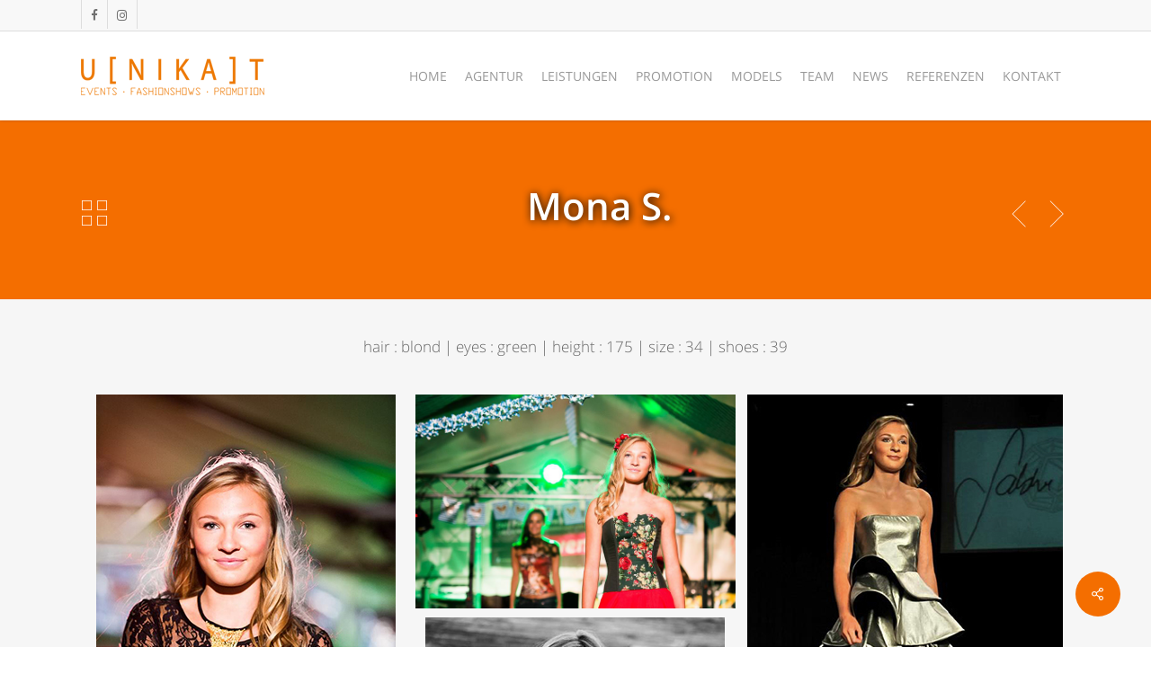

--- FILE ---
content_type: text/html; charset=UTF-8
request_url: https://unikat-events.at/portfolio/mona-s/
body_size: 17026
content:
<!doctype html>
<html lang="de" class="no-js">
<head>
	<meta charset="UTF-8">
	<meta name="viewport" content="width=device-width, initial-scale=1, maximum-scale=1, user-scalable=0" />	<script type="text/javascript">
		/* Google Analytics Opt-Out by WP-Buddy | https://wp-buddy.com/products/plugins/google-analytics-opt-out */
						var gaoop_property = 'UA-134931618-1';
		var gaoop_disable_strs = ['ga-disable-' + gaoop_property];
				for (var index = 0; index < disableStrs.length; index++) {
			if (document.cookie.indexOf(disableStrs[index] + '=true') > -1) {
				window[disableStrs[index]] = true; // for Monster Insights
			}
		}

		function gaoop_analytics_optout() {
			for (var index = 0; index < disableStrs.length; index++) {
				document.cookie = disableStrs[index] + '=true; expires=Thu, 31 Dec 2099 23:59:59 UTC; SameSite=Strict; path=/';
				window[disableStrs[index]] = true; // for Monster Insights
			}
			alert('Vielen Dank. Wir haben ein Cookie gesetzt damit Google Analytics bei Deinem nächsten Besuch keine Daten mehr sammeln kann.');		}
			</script>
	<meta name='robots' content='noindex, follow' />
	<style>img:is([sizes="auto" i], [sizes^="auto," i]) { contain-intrinsic-size: 3000px 1500px }</style>
	
	<!-- This site is optimized with the Yoast SEO plugin v26.3 - https://yoast.com/wordpress/plugins/seo/ -->
	<title>Mona S. - UNIKAT | Events, Fashionshows, Promotion</title>
	<meta property="og:locale" content="de_DE" />
	<meta property="og:type" content="article" />
	<meta property="og:title" content="Mona S. - UNIKAT | Events, Fashionshows, Promotion" />
	<meta property="og:url" content="https://unikat-events.at/portfolio/mona-s/" />
	<meta property="og:site_name" content="UNIKAT | Events, Fashionshows, Promotion" />
	<meta property="article:publisher" content="https://www.facebook.com/UNIKAT-Events-1518411108375980/" />
	<meta property="article:modified_time" content="2019-04-23T08:25:22+00:00" />
	<meta property="og:image" content="https://unikat-events.at/wp-content/uploads/2016/04/mona-s.jpg" />
	<meta property="og:image:width" content="440" />
	<meta property="og:image:height" content="300" />
	<meta property="og:image:type" content="image/jpeg" />
	<meta name="twitter:card" content="summary_large_image" />
	<script type="application/ld+json" class="yoast-schema-graph">{"@context":"https://schema.org","@graph":[{"@type":"WebPage","@id":"https://unikat-events.at/portfolio/mona-s/","url":"https://unikat-events.at/portfolio/mona-s/","name":"Mona S. - UNIKAT | Events, Fashionshows, Promotion","isPartOf":{"@id":"https://unikat-events.at/#website"},"primaryImageOfPage":{"@id":"https://unikat-events.at/portfolio/mona-s/#primaryimage"},"image":{"@id":"https://unikat-events.at/portfolio/mona-s/#primaryimage"},"thumbnailUrl":"https://unikat-events.at/wp-content/uploads/2016/04/mona-s.jpg","datePublished":"2016-01-10T21:01:54+00:00","dateModified":"2019-04-23T08:25:22+00:00","breadcrumb":{"@id":"https://unikat-events.at/portfolio/mona-s/#breadcrumb"},"inLanguage":"de","potentialAction":[{"@type":"ReadAction","target":["https://unikat-events.at/portfolio/mona-s/"]}]},{"@type":"ImageObject","inLanguage":"de","@id":"https://unikat-events.at/portfolio/mona-s/#primaryimage","url":"https://unikat-events.at/wp-content/uploads/2016/04/mona-s.jpg","contentUrl":"https://unikat-events.at/wp-content/uploads/2016/04/mona-s.jpg","width":440,"height":300},{"@type":"BreadcrumbList","@id":"https://unikat-events.at/portfolio/mona-s/#breadcrumb","itemListElement":[{"@type":"ListItem","position":1,"name":"Startseite","item":"https://unikat-events.at/"},{"@type":"ListItem","position":2,"name":"Mona S."}]},{"@type":"WebSite","@id":"https://unikat-events.at/#website","url":"https://unikat-events.at/","name":"Eventagentur und Promotionagentur UNIKAT | Events, Fashionshows, Promotion","description":"UNIKAT | Events, Fashionshows, Promotion","publisher":{"@id":"https://unikat-events.at/#organization"},"potentialAction":[{"@type":"SearchAction","target":{"@type":"EntryPoint","urlTemplate":"https://unikat-events.at/?s={search_term_string}"},"query-input":{"@type":"PropertyValueSpecification","valueRequired":true,"valueName":"search_term_string"}}],"inLanguage":"de"},{"@type":"Organization","@id":"https://unikat-events.at/#organization","name":"Eventagentur Unikat Events","url":"https://unikat-events.at/","logo":{"@type":"ImageObject","inLanguage":"de","@id":"https://unikat-events.at/#/schema/logo/image/","url":"https://unikat-events.at/wp-content/uploads/2019/05/logo_unikat_web.jpg","contentUrl":"https://unikat-events.at/wp-content/uploads/2019/05/logo_unikat_web.jpg","width":842,"height":199,"caption":"Eventagentur Unikat Events"},"image":{"@id":"https://unikat-events.at/#/schema/logo/image/"},"sameAs":["https://www.facebook.com/UNIKAT-Events-1518411108375980/"]}]}</script>
	<!-- / Yoast SEO plugin. -->



<link rel="alternate" type="application/rss+xml" title="UNIKAT | Events, Fashionshows, Promotion &raquo; Feed" href="https://unikat-events.at/feed/" />
<link rel="alternate" type="application/rss+xml" title="UNIKAT | Events, Fashionshows, Promotion &raquo; Kommentar-Feed" href="https://unikat-events.at/comments/feed/" />
		<!-- This site uses the Google Analytics by ExactMetrics plugin v8.10.1 - Using Analytics tracking - https://www.exactmetrics.com/ -->
		<!-- Note: ExactMetrics is not currently configured on this site. The site owner needs to authenticate with Google Analytics in the ExactMetrics settings panel. -->
					<!-- No tracking code set -->
				<!-- / Google Analytics by ExactMetrics -->
		<style id='wp-emoji-styles-inline-css' type='text/css'>

	img.wp-smiley, img.emoji {
		display: inline !important;
		border: none !important;
		box-shadow: none !important;
		height: 1em !important;
		width: 1em !important;
		margin: 0 0.07em !important;
		vertical-align: -0.1em !important;
		background: none !important;
		padding: 0 !important;
	}
</style>
<link rel='stylesheet' id='wp-block-library-css' href='https://unikat-events.at/wp-includes/css/dist/block-library/style.min.css?ver=6.8.3' type='text/css' media='all' />
<link rel='stylesheet' id='wp-components-css' href='https://unikat-events.at/wp-includes/css/dist/components/style.min.css?ver=6.8.3' type='text/css' media='all' />
<link rel='stylesheet' id='wp-preferences-css' href='https://unikat-events.at/wp-includes/css/dist/preferences/style.min.css?ver=6.8.3' type='text/css' media='all' />
<link rel='stylesheet' id='wp-block-editor-css' href='https://unikat-events.at/wp-includes/css/dist/block-editor/style.min.css?ver=6.8.3' type='text/css' media='all' />
<link data-minify="1" rel='stylesheet' id='popup-maker-block-library-style-css' href='https://unikat-events.at/wp-content/cache/min/1/wp-content/plugins/popup-maker/dist/packages/block-library-style.css?ver=1758892895' type='text/css' media='all' />
<style id='global-styles-inline-css' type='text/css'>
:root{--wp--preset--aspect-ratio--square: 1;--wp--preset--aspect-ratio--4-3: 4/3;--wp--preset--aspect-ratio--3-4: 3/4;--wp--preset--aspect-ratio--3-2: 3/2;--wp--preset--aspect-ratio--2-3: 2/3;--wp--preset--aspect-ratio--16-9: 16/9;--wp--preset--aspect-ratio--9-16: 9/16;--wp--preset--color--black: #000000;--wp--preset--color--cyan-bluish-gray: #abb8c3;--wp--preset--color--white: #ffffff;--wp--preset--color--pale-pink: #f78da7;--wp--preset--color--vivid-red: #cf2e2e;--wp--preset--color--luminous-vivid-orange: #ff6900;--wp--preset--color--luminous-vivid-amber: #fcb900;--wp--preset--color--light-green-cyan: #7bdcb5;--wp--preset--color--vivid-green-cyan: #00d084;--wp--preset--color--pale-cyan-blue: #8ed1fc;--wp--preset--color--vivid-cyan-blue: #0693e3;--wp--preset--color--vivid-purple: #9b51e0;--wp--preset--gradient--vivid-cyan-blue-to-vivid-purple: linear-gradient(135deg,rgba(6,147,227,1) 0%,rgb(155,81,224) 100%);--wp--preset--gradient--light-green-cyan-to-vivid-green-cyan: linear-gradient(135deg,rgb(122,220,180) 0%,rgb(0,208,130) 100%);--wp--preset--gradient--luminous-vivid-amber-to-luminous-vivid-orange: linear-gradient(135deg,rgba(252,185,0,1) 0%,rgba(255,105,0,1) 100%);--wp--preset--gradient--luminous-vivid-orange-to-vivid-red: linear-gradient(135deg,rgba(255,105,0,1) 0%,rgb(207,46,46) 100%);--wp--preset--gradient--very-light-gray-to-cyan-bluish-gray: linear-gradient(135deg,rgb(238,238,238) 0%,rgb(169,184,195) 100%);--wp--preset--gradient--cool-to-warm-spectrum: linear-gradient(135deg,rgb(74,234,220) 0%,rgb(151,120,209) 20%,rgb(207,42,186) 40%,rgb(238,44,130) 60%,rgb(251,105,98) 80%,rgb(254,248,76) 100%);--wp--preset--gradient--blush-light-purple: linear-gradient(135deg,rgb(255,206,236) 0%,rgb(152,150,240) 100%);--wp--preset--gradient--blush-bordeaux: linear-gradient(135deg,rgb(254,205,165) 0%,rgb(254,45,45) 50%,rgb(107,0,62) 100%);--wp--preset--gradient--luminous-dusk: linear-gradient(135deg,rgb(255,203,112) 0%,rgb(199,81,192) 50%,rgb(65,88,208) 100%);--wp--preset--gradient--pale-ocean: linear-gradient(135deg,rgb(255,245,203) 0%,rgb(182,227,212) 50%,rgb(51,167,181) 100%);--wp--preset--gradient--electric-grass: linear-gradient(135deg,rgb(202,248,128) 0%,rgb(113,206,126) 100%);--wp--preset--gradient--midnight: linear-gradient(135deg,rgb(2,3,129) 0%,rgb(40,116,252) 100%);--wp--preset--font-size--small: 13px;--wp--preset--font-size--medium: 20px;--wp--preset--font-size--large: 36px;--wp--preset--font-size--x-large: 42px;--wp--preset--spacing--20: 0.44rem;--wp--preset--spacing--30: 0.67rem;--wp--preset--spacing--40: 1rem;--wp--preset--spacing--50: 1.5rem;--wp--preset--spacing--60: 2.25rem;--wp--preset--spacing--70: 3.38rem;--wp--preset--spacing--80: 5.06rem;--wp--preset--shadow--natural: 6px 6px 9px rgba(0, 0, 0, 0.2);--wp--preset--shadow--deep: 12px 12px 50px rgba(0, 0, 0, 0.4);--wp--preset--shadow--sharp: 6px 6px 0px rgba(0, 0, 0, 0.2);--wp--preset--shadow--outlined: 6px 6px 0px -3px rgba(255, 255, 255, 1), 6px 6px rgba(0, 0, 0, 1);--wp--preset--shadow--crisp: 6px 6px 0px rgba(0, 0, 0, 1);}:root { --wp--style--global--content-size: 1300px;--wp--style--global--wide-size: 1300px; }:where(body) { margin: 0; }.wp-site-blocks > .alignleft { float: left; margin-right: 2em; }.wp-site-blocks > .alignright { float: right; margin-left: 2em; }.wp-site-blocks > .aligncenter { justify-content: center; margin-left: auto; margin-right: auto; }:where(.is-layout-flex){gap: 0.5em;}:where(.is-layout-grid){gap: 0.5em;}.is-layout-flow > .alignleft{float: left;margin-inline-start: 0;margin-inline-end: 2em;}.is-layout-flow > .alignright{float: right;margin-inline-start: 2em;margin-inline-end: 0;}.is-layout-flow > .aligncenter{margin-left: auto !important;margin-right: auto !important;}.is-layout-constrained > .alignleft{float: left;margin-inline-start: 0;margin-inline-end: 2em;}.is-layout-constrained > .alignright{float: right;margin-inline-start: 2em;margin-inline-end: 0;}.is-layout-constrained > .aligncenter{margin-left: auto !important;margin-right: auto !important;}.is-layout-constrained > :where(:not(.alignleft):not(.alignright):not(.alignfull)){max-width: var(--wp--style--global--content-size);margin-left: auto !important;margin-right: auto !important;}.is-layout-constrained > .alignwide{max-width: var(--wp--style--global--wide-size);}body .is-layout-flex{display: flex;}.is-layout-flex{flex-wrap: wrap;align-items: center;}.is-layout-flex > :is(*, div){margin: 0;}body .is-layout-grid{display: grid;}.is-layout-grid > :is(*, div){margin: 0;}body{padding-top: 0px;padding-right: 0px;padding-bottom: 0px;padding-left: 0px;}:root :where(.wp-element-button, .wp-block-button__link){background-color: #32373c;border-width: 0;color: #fff;font-family: inherit;font-size: inherit;line-height: inherit;padding: calc(0.667em + 2px) calc(1.333em + 2px);text-decoration: none;}.has-black-color{color: var(--wp--preset--color--black) !important;}.has-cyan-bluish-gray-color{color: var(--wp--preset--color--cyan-bluish-gray) !important;}.has-white-color{color: var(--wp--preset--color--white) !important;}.has-pale-pink-color{color: var(--wp--preset--color--pale-pink) !important;}.has-vivid-red-color{color: var(--wp--preset--color--vivid-red) !important;}.has-luminous-vivid-orange-color{color: var(--wp--preset--color--luminous-vivid-orange) !important;}.has-luminous-vivid-amber-color{color: var(--wp--preset--color--luminous-vivid-amber) !important;}.has-light-green-cyan-color{color: var(--wp--preset--color--light-green-cyan) !important;}.has-vivid-green-cyan-color{color: var(--wp--preset--color--vivid-green-cyan) !important;}.has-pale-cyan-blue-color{color: var(--wp--preset--color--pale-cyan-blue) !important;}.has-vivid-cyan-blue-color{color: var(--wp--preset--color--vivid-cyan-blue) !important;}.has-vivid-purple-color{color: var(--wp--preset--color--vivid-purple) !important;}.has-black-background-color{background-color: var(--wp--preset--color--black) !important;}.has-cyan-bluish-gray-background-color{background-color: var(--wp--preset--color--cyan-bluish-gray) !important;}.has-white-background-color{background-color: var(--wp--preset--color--white) !important;}.has-pale-pink-background-color{background-color: var(--wp--preset--color--pale-pink) !important;}.has-vivid-red-background-color{background-color: var(--wp--preset--color--vivid-red) !important;}.has-luminous-vivid-orange-background-color{background-color: var(--wp--preset--color--luminous-vivid-orange) !important;}.has-luminous-vivid-amber-background-color{background-color: var(--wp--preset--color--luminous-vivid-amber) !important;}.has-light-green-cyan-background-color{background-color: var(--wp--preset--color--light-green-cyan) !important;}.has-vivid-green-cyan-background-color{background-color: var(--wp--preset--color--vivid-green-cyan) !important;}.has-pale-cyan-blue-background-color{background-color: var(--wp--preset--color--pale-cyan-blue) !important;}.has-vivid-cyan-blue-background-color{background-color: var(--wp--preset--color--vivid-cyan-blue) !important;}.has-vivid-purple-background-color{background-color: var(--wp--preset--color--vivid-purple) !important;}.has-black-border-color{border-color: var(--wp--preset--color--black) !important;}.has-cyan-bluish-gray-border-color{border-color: var(--wp--preset--color--cyan-bluish-gray) !important;}.has-white-border-color{border-color: var(--wp--preset--color--white) !important;}.has-pale-pink-border-color{border-color: var(--wp--preset--color--pale-pink) !important;}.has-vivid-red-border-color{border-color: var(--wp--preset--color--vivid-red) !important;}.has-luminous-vivid-orange-border-color{border-color: var(--wp--preset--color--luminous-vivid-orange) !important;}.has-luminous-vivid-amber-border-color{border-color: var(--wp--preset--color--luminous-vivid-amber) !important;}.has-light-green-cyan-border-color{border-color: var(--wp--preset--color--light-green-cyan) !important;}.has-vivid-green-cyan-border-color{border-color: var(--wp--preset--color--vivid-green-cyan) !important;}.has-pale-cyan-blue-border-color{border-color: var(--wp--preset--color--pale-cyan-blue) !important;}.has-vivid-cyan-blue-border-color{border-color: var(--wp--preset--color--vivid-cyan-blue) !important;}.has-vivid-purple-border-color{border-color: var(--wp--preset--color--vivid-purple) !important;}.has-vivid-cyan-blue-to-vivid-purple-gradient-background{background: var(--wp--preset--gradient--vivid-cyan-blue-to-vivid-purple) !important;}.has-light-green-cyan-to-vivid-green-cyan-gradient-background{background: var(--wp--preset--gradient--light-green-cyan-to-vivid-green-cyan) !important;}.has-luminous-vivid-amber-to-luminous-vivid-orange-gradient-background{background: var(--wp--preset--gradient--luminous-vivid-amber-to-luminous-vivid-orange) !important;}.has-luminous-vivid-orange-to-vivid-red-gradient-background{background: var(--wp--preset--gradient--luminous-vivid-orange-to-vivid-red) !important;}.has-very-light-gray-to-cyan-bluish-gray-gradient-background{background: var(--wp--preset--gradient--very-light-gray-to-cyan-bluish-gray) !important;}.has-cool-to-warm-spectrum-gradient-background{background: var(--wp--preset--gradient--cool-to-warm-spectrum) !important;}.has-blush-light-purple-gradient-background{background: var(--wp--preset--gradient--blush-light-purple) !important;}.has-blush-bordeaux-gradient-background{background: var(--wp--preset--gradient--blush-bordeaux) !important;}.has-luminous-dusk-gradient-background{background: var(--wp--preset--gradient--luminous-dusk) !important;}.has-pale-ocean-gradient-background{background: var(--wp--preset--gradient--pale-ocean) !important;}.has-electric-grass-gradient-background{background: var(--wp--preset--gradient--electric-grass) !important;}.has-midnight-gradient-background{background: var(--wp--preset--gradient--midnight) !important;}.has-small-font-size{font-size: var(--wp--preset--font-size--small) !important;}.has-medium-font-size{font-size: var(--wp--preset--font-size--medium) !important;}.has-large-font-size{font-size: var(--wp--preset--font-size--large) !important;}.has-x-large-font-size{font-size: var(--wp--preset--font-size--x-large) !important;}
:where(.wp-block-post-template.is-layout-flex){gap: 1.25em;}:where(.wp-block-post-template.is-layout-grid){gap: 1.25em;}
:where(.wp-block-columns.is-layout-flex){gap: 2em;}:where(.wp-block-columns.is-layout-grid){gap: 2em;}
:root :where(.wp-block-pullquote){font-size: 1.5em;line-height: 1.6;}
</style>
<link rel='stylesheet' id='easy-image-filters-css' href='https://unikat-events.at/wp-content/plugins/easy-image-filters/public/css/easy-image-filters-public.css?ver=1.0.2' type='text/css' media='all' />
<link data-minify="1" rel='stylesheet' id='nectar-portfolio-css' href='https://unikat-events.at/wp-content/cache/min/1/wp-content/plugins/salient-portfolio/css/portfolio.css?ver=1754037793' type='text/css' media='all' />
<link data-minify="1" rel='stylesheet' id='salient-social-css' href='https://unikat-events.at/wp-content/cache/min/1/wp-content/plugins/salient-social/css/style.css?ver=1754037594' type='text/css' media='all' />
<style id='salient-social-inline-css' type='text/css'>

  .sharing-default-minimal .nectar-love.loved,
  body .nectar-social[data-color-override="override"].fixed > a:before, 
  body .nectar-social[data-color-override="override"].fixed .nectar-social-inner a,
  .sharing-default-minimal .nectar-social[data-color-override="override"] .nectar-social-inner a:hover,
  .nectar-social.vertical[data-color-override="override"] .nectar-social-inner a:hover {
    background-color: #f46e00;
  }
  .nectar-social.hover .nectar-love.loved,
  .nectar-social.hover > .nectar-love-button a:hover,
  .nectar-social[data-color-override="override"].hover > div a:hover,
  #single-below-header .nectar-social[data-color-override="override"].hover > div a:hover,
  .nectar-social[data-color-override="override"].hover .share-btn:hover,
  .sharing-default-minimal .nectar-social[data-color-override="override"] .nectar-social-inner a {
    border-color: #f46e00;
  }
  #single-below-header .nectar-social.hover .nectar-love.loved i,
  #single-below-header .nectar-social.hover[data-color-override="override"] a:hover,
  #single-below-header .nectar-social.hover[data-color-override="override"] a:hover i,
  #single-below-header .nectar-social.hover .nectar-love-button a:hover i,
  .nectar-love:hover i,
  .hover .nectar-love:hover .total_loves,
  .nectar-love.loved i,
  .nectar-social.hover .nectar-love.loved .total_loves,
  .nectar-social.hover .share-btn:hover, 
  .nectar-social[data-color-override="override"].hover .nectar-social-inner a:hover,
  .nectar-social[data-color-override="override"].hover > div:hover span,
  .sharing-default-minimal .nectar-social[data-color-override="override"] .nectar-social-inner a:not(:hover) i,
  .sharing-default-minimal .nectar-social[data-color-override="override"] .nectar-social-inner a:not(:hover) {
    color: #f46e00;
  }
</style>
<link rel='stylesheet' id='wp-image-borders-styles-css' href='https://unikat-events.at/wp-content/plugins/wp-image-borders/wp-image-borders.css?ver=6.8.3' type='text/css' media='all' />
<style id='wp-image-borders-styles-inline-css' type='text/css'>
.img-promo,
		.wp-image-borders .alignright,
		.wp-image-borders .alignleft,
		.wp-image-borders .aligncenter,
		.wp-image-borders .alignnone,
		.wp-image-borders .size-auto,
		.wp-image-borders .size-full,
		.wp-image-borders .size-large,
		.wp-image-borders .size-medium,
		.wp-image-borders .size-thumbnail,
		.wp-image-borders .alignright img,
		.wp-image-borders .alignleft img,
		.wp-image-borders .aligncenter img,
		.wp-image-borders .alignnone img,
		.wp-image-borders .size-auto img,
		.wp-image-borders .size-full img,
		.wp-image-borders .size-large img,
		.wp-image-borders .size-medium img,
		.wp-image-borders .size-thumbnail img {
	   border-style: solid !important;
	   border-width: 5px !important;
	   border-radius: 0px !important;
	   border-color: #ffffff !important;
	   -moz-box-shadow: 1px 0px 3px 1px  !important;
	   -webkit-box-shadow: 1px 0px 3px 1px  !important;
	   box-shadow: 1px 0px 3px 1px  !important;
   }
</style>
<link data-minify="1" rel='stylesheet' id='font-awesome-css' href='https://unikat-events.at/wp-content/cache/min/1/wp-content/themes/salient/css/font-awesome-legacy.min.css?ver=1754037594' type='text/css' media='all' />
<link data-minify="1" rel='stylesheet' id='salient-grid-system-css' href='https://unikat-events.at/wp-content/cache/min/1/wp-content/themes/salient/css/build/grid-system.css?ver=1754037594' type='text/css' media='all' />
<link data-minify="1" rel='stylesheet' id='main-styles-css' href='https://unikat-events.at/wp-content/cache/min/1/wp-content/themes/salient/css/build/style.css?ver=1754037594' type='text/css' media='all' />
<style id='main-styles-inline-css' type='text/css'>
html:not(.page-trans-loaded) { background-color: #ffffff; }
</style>
<link data-minify="1" rel='stylesheet' id='nectar-header-secondary-nav-css' href='https://unikat-events.at/wp-content/cache/min/1/wp-content/themes/salient/css/build/header/header-secondary-nav.css?ver=1754037594' type='text/css' media='all' />
<link data-minify="1" rel='stylesheet' id='nectar-single-styles-css' href='https://unikat-events.at/wp-content/cache/min/1/wp-content/themes/salient/css/build/single.css?ver=1754037710' type='text/css' media='all' />
<link data-minify="1" rel='stylesheet' id='nectar-cf7-css' href='https://unikat-events.at/wp-content/cache/min/1/wp-content/themes/salient/css/build/third-party/cf7.css?ver=1754037594' type='text/css' media='all' />
<link data-minify="1" rel='stylesheet' id='nectar_default_font_open_sans-css' href='https://unikat-events.at/wp-content/cache/min/1/wp-content/uploads/sgf-css/font-b5ba305731589782ef28b67d89e4bf1e.css?ver=1754037594' type='text/css' media='all' />
<link data-minify="1" rel='stylesheet' id='responsive-css' href='https://unikat-events.at/wp-content/cache/min/1/wp-content/themes/salient/css/build/responsive.css?ver=1754037594' type='text/css' media='all' />
<link data-minify="1" rel='stylesheet' id='skin-ascend-css' href='https://unikat-events.at/wp-content/cache/min/1/wp-content/themes/salient/css/build/ascend.css?ver=1754037594' type='text/css' media='all' />
<link data-minify="1" rel='stylesheet' id='salient-wp-menu-dynamic-css' href='https://unikat-events.at/wp-content/cache/min/1/wp-content/uploads/salient/menu-dynamic.css?ver=1754037594' type='text/css' media='all' />
<link data-minify="1" rel='stylesheet' id='dynamic-css-css' href='https://unikat-events.at/wp-content/cache/min/1/wp-content/themes/salient/css/salient-dynamic-styles.css?ver=1754037594' type='text/css' media='all' />
<style id='dynamic-css-inline-css' type='text/css'>
#header-space{background-color:#ffffff}@media only screen and (min-width:1000px){body #ajax-content-wrap.no-scroll{min-height:calc(100vh - 133px);height:calc(100vh - 133px)!important;}}@media only screen and (min-width:1000px){#page-header-wrap.fullscreen-header,#page-header-wrap.fullscreen-header #page-header-bg,html:not(.nectar-box-roll-loaded) .nectar-box-roll > #page-header-bg.fullscreen-header,.nectar_fullscreen_zoom_recent_projects,#nectar_fullscreen_rows:not(.afterLoaded) > div{height:calc(100vh - 132px);}.wpb_row.vc_row-o-full-height.top-level,.wpb_row.vc_row-o-full-height.top-level > .col.span_12{min-height:calc(100vh - 132px);}html:not(.nectar-box-roll-loaded) .nectar-box-roll > #page-header-bg.fullscreen-header{top:133px;}.nectar-slider-wrap[data-fullscreen="true"]:not(.loaded),.nectar-slider-wrap[data-fullscreen="true"]:not(.loaded) .swiper-container{height:calc(100vh - 131px)!important;}.admin-bar .nectar-slider-wrap[data-fullscreen="true"]:not(.loaded),.admin-bar .nectar-slider-wrap[data-fullscreen="true"]:not(.loaded) .swiper-container{height:calc(100vh - 131px - 32px)!important;}}.admin-bar[class*="page-template-template-no-header"] .wpb_row.vc_row-o-full-height.top-level,.admin-bar[class*="page-template-template-no-header"] .wpb_row.vc_row-o-full-height.top-level > .col.span_12{min-height:calc(100vh - 32px);}body[class*="page-template-template-no-header"] .wpb_row.vc_row-o-full-height.top-level,body[class*="page-template-template-no-header"] .wpb_row.vc_row-o-full-height.top-level > .col.span_12{min-height:100vh;}@media only screen and (max-width:999px){.using-mobile-browser #nectar_fullscreen_rows:not(.afterLoaded):not([data-mobile-disable="on"]) > div{height:calc(100vh - 100px);}.using-mobile-browser .wpb_row.vc_row-o-full-height.top-level,.using-mobile-browser .wpb_row.vc_row-o-full-height.top-level > .col.span_12,[data-permanent-transparent="1"].using-mobile-browser .wpb_row.vc_row-o-full-height.top-level,[data-permanent-transparent="1"].using-mobile-browser .wpb_row.vc_row-o-full-height.top-level > .col.span_12{min-height:calc(100vh - 100px);}html:not(.nectar-box-roll-loaded) .nectar-box-roll > #page-header-bg.fullscreen-header,.nectar_fullscreen_zoom_recent_projects,.nectar-slider-wrap[data-fullscreen="true"]:not(.loaded),.nectar-slider-wrap[data-fullscreen="true"]:not(.loaded) .swiper-container,#nectar_fullscreen_rows:not(.afterLoaded):not([data-mobile-disable="on"]) > div{height:calc(100vh - 47px);}.wpb_row.vc_row-o-full-height.top-level,.wpb_row.vc_row-o-full-height.top-level > .col.span_12{min-height:calc(100vh - 47px);}body[data-transparent-header="false"] #ajax-content-wrap.no-scroll{min-height:calc(100vh - 47px);height:calc(100vh - 47px);}}.screen-reader-text,.nectar-skip-to-content:not(:focus){border:0;clip:rect(1px,1px,1px,1px);clip-path:inset(50%);height:1px;margin:-1px;overflow:hidden;padding:0;position:absolute!important;width:1px;word-wrap:normal!important;}.row .col img:not([srcset]){width:auto;}.row .col img.img-with-animation.nectar-lazy:not([srcset]){width:100%;}
.iwt-text a {color: #ffffff;}
.unsereevents h2 {color: #f56b00;}
</style>
<link rel='stylesheet' id='salient-child-style-css' href='https://unikat-events.at/wp-content/themes/salient-child/style.css?ver=17.1.0' type='text/css' media='all' />
<link data-minify="1" rel='stylesheet' id='microthemer-css' href='https://unikat-events.at/wp-content/cache/min/1/wp-content/micro-themes/active-styles.css?ver=1754037594' type='text/css' media='all' />
<script type="text/javascript" src="https://unikat-events.at/wp-includes/js/jquery/jquery.min.js?ver=3.7.1" id="jquery-core-js"></script>
<script type="text/javascript" src="https://unikat-events.at/wp-includes/js/jquery/jquery-migrate.min.js?ver=3.4.1" id="jquery-migrate-js"></script>
<script data-minify="1" type="text/javascript" src="https://unikat-events.at/wp-content/cache/min/1/wp-content/plugins/easy-image-filters/public/js/easy-image-filters-public.js?ver=1754037594" id="easy-image-filters-js"></script>
<script></script><link rel="https://api.w.org/" href="https://unikat-events.at/wp-json/" /><link rel="EditURI" type="application/rsd+xml" title="RSD" href="https://unikat-events.at/xmlrpc.php?rsd" />
<meta name="generator" content="WordPress 6.8.3" />
<link rel='shortlink' href='https://unikat-events.at/?p=701' />
<link rel="alternate" title="oEmbed (JSON)" type="application/json+oembed" href="https://unikat-events.at/wp-json/oembed/1.0/embed?url=https%3A%2F%2Funikat-events.at%2Fportfolio%2Fmona-s%2F" />
<link rel="alternate" title="oEmbed (XML)" type="text/xml+oembed" href="https://unikat-events.at/wp-json/oembed/1.0/embed?url=https%3A%2F%2Funikat-events.at%2Fportfolio%2Fmona-s%2F&#038;format=xml" />
<style type="text/css">/** Google Analytics Opt Out Custom CSS **/.gaoop {color: #ffffff; line-height: 2; position: fixed; bottom: 0; left: 0; width: 100%; -webkit-box-shadow: 0 4px 15px rgba(0, 0, 0, 0.4); -moz-box-shadow: 0 4px 15px rgba(0, 0, 0, 0.4); box-shadow: 0 4px 15px rgba(0, 0, 0, 0.4); background-color: #0E90D2; padding: 1rem; margin: 0; display: flex; align-items: center; justify-content: space-between; } .gaoop-hidden {display: none; } .gaoop-checkbox:checked + .gaoop {width: auto; right: 0; left: auto; opacity: 0.5; ms-filter: "progid:DXImageTransform.Microsoft.Alpha(Opacity=50)"; filter: alpha(opacity=50); -moz-opacity: 0.5; -khtml-opacity: 0.5; } .gaoop-checkbox:checked + .gaoop .gaoop-close-icon {display: none; } .gaoop-checkbox:checked + .gaoop .gaoop-opt-out-content {display: none; } input.gaoop-checkbox {display: none; } .gaoop a {color: #67C2F0; text-decoration: none; } .gaoop a:hover {color: #ffffff; text-decoration: underline; } .gaoop-info-icon {margin: 0; padding: 0; cursor: pointer; } .gaoop svg {position: relative; margin: 0; padding: 0; width: auto; height: 25px; } .gaoop-close-icon {cursor: pointer; position: relative; opacity: 0.5; ms-filter: "progid:DXImageTransform.Microsoft.Alpha(Opacity=50)"; filter: alpha(opacity=50); -moz-opacity: 0.5; -khtml-opacity: 0.5; margin: 0; padding: 0; text-align: center; vertical-align: top; display: inline-block; } .gaoop-close-icon:hover {z-index: 1; opacity: 1; ms-filter: "progid:DXImageTransform.Microsoft.Alpha(Opacity=100)"; filter: alpha(opacity=100); -moz-opacity: 1; -khtml-opacity: 1; } .gaoop_closed .gaoop-opt-out-link, .gaoop_closed .gaoop-close-icon {display: none; } .gaoop_closed:hover {opacity: 1; ms-filter: "progid:DXImageTransform.Microsoft.Alpha(Opacity=100)"; filter: alpha(opacity=100); -moz-opacity: 1; -khtml-opacity: 1; } .gaoop_closed .gaoop-opt-out-content {display: none; } .gaoop_closed .gaoop-info-icon {width: 100%; } .gaoop-opt-out-content {display: inline-block; vertical-align: top; } </style><script type="text/javascript"> var root = document.getElementsByTagName( "html" )[0]; root.setAttribute( "class", "js" ); </script><style type="text/css">.recentcomments a{display:inline !important;padding:0 !important;margin:0 !important;}</style><meta name="generator" content="Powered by WPBakery Page Builder - drag and drop page builder for WordPress."/>
<link rel="icon" href="https://unikat-events.at/wp-content/uploads/2016/04/cropped-icon-32x32.png" sizes="32x32" />
<link rel="icon" href="https://unikat-events.at/wp-content/uploads/2016/04/cropped-icon-192x192.png" sizes="192x192" />
<link rel="apple-touch-icon" href="https://unikat-events.at/wp-content/uploads/2016/04/cropped-icon-180x180.png" />
<meta name="msapplication-TileImage" content="https://unikat-events.at/wp-content/uploads/2016/04/cropped-icon-270x270.png" />
<noscript><style> .wpb_animate_when_almost_visible { opacity: 1; }</style></noscript><meta name="generator" content="WP Rocket 3.20.0.3" data-wpr-features="wpr_minify_js wpr_minify_css wpr_preload_links wpr_desktop" /></head><body class="wp-singular portfolio-template-default single single-portfolio postid-701 wp-theme-salient wp-child-theme-salient-child mt-701 mt-portfolio-mona-s ascend wpb-js-composer js-comp-ver-7.8.1 vc_responsive" data-footer-reveal="false" data-footer-reveal-shadow="none" data-header-format="default" data-body-border="off" data-boxed-style="" data-header-breakpoint="1000" data-dropdown-style="minimal" data-cae="linear" data-cad="650" data-megamenu-width="contained" data-aie="none" data-ls="fancybox" data-apte="center_mask_reveal" data-hhun="0" data-fancy-form-rcs="default" data-form-style="default" data-form-submit="regular" data-is="minimal" data-button-style="default" data-user-account-button="false" data-flex-cols="true" data-col-gap="default" data-header-inherit-rc="false" data-header-search="false" data-animated-anchors="true" data-ajax-transitions="true" data-full-width-header="false" data-slide-out-widget-area="true" data-slide-out-widget-area-style="slide-out-from-right" data-user-set-ocm="off" data-loading-animation="none" data-bg-header="false" data-responsive="1" data-ext-responsive="true" data-ext-padding="90" data-header-resize="1" data-header-color="light" data-cart="false" data-remove-m-parallax="" data-remove-m-video-bgs="" data-m-animate="0" data-force-header-trans-color="light" data-smooth-scrolling="0" data-permanent-transparent="false" >
	
	<script type="text/javascript">
	 (function(window, document) {

		document.documentElement.classList.remove("no-js");

		if(navigator.userAgent.match(/(Android|iPod|iPhone|iPad|BlackBerry|IEMobile|Opera Mini)/)) {
			document.body.className += " using-mobile-browser mobile ";
		}
		if(navigator.userAgent.match(/Mac/) && navigator.maxTouchPoints && navigator.maxTouchPoints > 2) {
			document.body.className += " using-ios-device ";
		}

		if( !("ontouchstart" in window) ) {

			var body = document.querySelector("body");
			var winW = window.innerWidth;
			var bodyW = body.clientWidth;

			if (winW > bodyW + 4) {
				body.setAttribute("style", "--scroll-bar-w: " + (winW - bodyW - 4) + "px");
			} else {
				body.setAttribute("style", "--scroll-bar-w: 0px");
			}
		}

	 })(window, document);
   </script><a href="#ajax-content-wrap" class="nectar-skip-to-content">Skip to main content</a><div data-rocket-location-hash="34bdbd157df9f514f9e2a978e74d1207" id="ajax-loading-screen" data-disable-mobile="1" data-disable-fade-on-click="0" data-effect="center_mask_reveal" data-method="standard"><span class="mask-top"></span><span class="mask-right"></span><span class="mask-bottom"></span><span class="mask-left"></span></div>	
	<div id="header-space"  data-header-mobile-fixed='1'></div> 
	
		<div id="header-outer" data-has-menu="true" data-has-buttons="no" data-header-button_style="default" data-using-pr-menu="false" data-mobile-fixed="1" data-ptnm="false" data-lhe="default" data-user-set-bg="#ffffff" data-format="default" data-permanent-transparent="false" data-megamenu-rt="0" data-remove-fixed="0" data-header-resize="1" data-cart="false" data-transparency-option="0" data-box-shadow="small" data-shrink-num="6" data-using-secondary="1" data-using-logo="1" data-logo-height="43" data-m-logo-height="24" data-padding="28" data-full-width="false" data-condense="false" >
			
	<div id="header-secondary-outer" class="default" data-mobile="default" data-remove-fixed="0" data-lhe="default" data-secondary-text="false" data-full-width="false" data-mobile-fixed="1" data-permanent-transparent="false" >
		<div data-rocket-location-hash="0841f15ebf099eeaba6f2c7f735d0671" class="container">
			<nav>
				<ul id="social"><li><a target="_blank" rel="noopener" href="https://www.facebook.com/pages/UNIKAT-Events/1518411108375980?fref=ts"><span class="screen-reader-text">facebook</span><i class="fa fa-facebook" aria-hidden="true"></i> </a></li><li><a target="_blank" rel="noopener" href="https://www.instagram.com/unikatevents/"><span class="screen-reader-text">instagram</span><i class="fa fa-instagram" aria-hidden="true"></i> </a></li></ul>				
			</nav>
		</div>
	</div>
	

<header data-rocket-location-hash="143b58b90b0e6e5fc517f8bbfff3b327" id="top">
	<div data-rocket-location-hash="ca23f7c07336b7cf8c7766d2ffffc9d9" class="container">
		<div class="row">
			<div class="col span_3">
								<a id="logo" href="https://unikat-events.at" data-supplied-ml-starting-dark="false" data-supplied-ml-starting="false" data-supplied-ml="false" >
					<img class="stnd skip-lazy default-logo dark-version" width="204" height="43" alt="UNIKAT | Events, Fashionshows, Promotion" src="https://unikat-events.at/wp-content/uploads/2016/04/logo-unikat-events.png" srcset="https://unikat-events.at/wp-content/uploads/2016/04/logo-unikat-events.png 1x, https://unikat-events.at/wp-content/uploads/2016/04/unikat-logo-hd.png 2x" />				</a>
							</div><!--/span_3-->

			<div class="col span_9 col_last">
									<div class="nectar-mobile-only mobile-header"><div class="inner"></div></div>
													<div class="slide-out-widget-area-toggle mobile-icon slide-out-from-right" data-custom-color="false" data-icon-animation="simple-transform">
						<div> <a href="#slide-out-widget-area" role="button" aria-label="Navigation Menu" aria-expanded="false" class="closed">
							<span class="screen-reader-text">Menu</span><span aria-hidden="true"> <i class="lines-button x2"> <i class="lines"></i> </i> </span>						</a></div>
					</div>
				
									<nav aria-label="Main Menu">
													<ul class="sf-menu">
								<li id="menu-item-235" class="menu-item menu-item-type-post_type menu-item-object-page menu-item-home nectar-regular-menu-item menu-item-235"><a href="https://unikat-events.at/"><span class="menu-title-text">HOME</span></a></li>
<li id="menu-item-386" class="menu-item menu-item-type-post_type menu-item-object-page nectar-regular-menu-item menu-item-386"><a href="https://unikat-events.at/agentur/"><span class="menu-title-text">AGENTUR</span></a></li>
<li id="menu-item-5086" class="menu-item menu-item-type-post_type menu-item-object-page menu-item-has-children nectar-regular-menu-item menu-item-5086"><a href="https://unikat-events.at/services/" aria-haspopup="true" aria-expanded="false"><span class="menu-title-text">LEISTUNGEN</span></a>
<ul class="sub-menu">
	<li id="menu-item-5067" class="menu-item menu-item-type-post_type menu-item-object-page nectar-regular-menu-item menu-item-5067"><a href="https://unikat-events.at/live-online-shopping/"><span class="menu-title-text">Live Shopping</span></a></li>
	<li id="menu-item-5068" class="menu-item menu-item-type-post_type menu-item-object-page nectar-regular-menu-item menu-item-5068"><a href="https://unikat-events.at/online-fashionshow/"><span class="menu-title-text">Online Fashionshow</span></a></li>
	<li id="menu-item-4104" class="menu-item menu-item-type-post_type menu-item-object-page nectar-regular-menu-item menu-item-4104"><a href="https://unikat-events.at/eventagentur/"><span class="menu-title-text">Events</span></a></li>
	<li id="menu-item-4114" class="menu-item menu-item-type-post_type menu-item-object-page nectar-regular-menu-item menu-item-4114"><a href="https://unikat-events.at/promotionagentur/"><span class="menu-title-text">Promotions</span></a></li>
	<li id="menu-item-4130" class="menu-item menu-item-type-post_type menu-item-object-page nectar-regular-menu-item menu-item-4130"><a href="https://unikat-events.at/modelagentur/"><span class="menu-title-text">Modelvermittlung</span></a></li>
	<li id="menu-item-4180" class="menu-item menu-item-type-post_type menu-item-object-page nectar-regular-menu-item menu-item-4180"><a href="https://unikat-events.at/fashionshows/"><span class="menu-title-text">Fashionshows</span></a></li>
	<li id="menu-item-4202" class="menu-item menu-item-type-post_type menu-item-object-page nectar-regular-menu-item menu-item-4202"><a href="https://unikat-events.at/fotoshootings/"><span class="menu-title-text">Fotoshootings / Videodrehs</span></a></li>
	<li id="menu-item-6426" class="menu-item menu-item-type-custom menu-item-object-custom nectar-regular-menu-item menu-item-6426"><a href="https://unikat-personal.at"><span class="menu-title-text">Personal für Events und Gastronomie</span></a></li>
</ul>
</li>
<li id="menu-item-4065" class="menu-item menu-item-type-post_type menu-item-object-page nectar-regular-menu-item menu-item-4065"><a href="https://unikat-events.at/promotionagentur/"><span class="menu-title-text">PROMOTION</span></a></li>
<li id="menu-item-4129" class="menu-item menu-item-type-post_type menu-item-object-page nectar-regular-menu-item menu-item-4129"><a href="https://unikat-events.at/modelagentur/"><span class="menu-title-text">MODELS</span></a></li>
<li id="menu-item-6427" class="menu-item menu-item-type-custom menu-item-object-custom nectar-regular-menu-item menu-item-6427"><a href="https://unikat-personal.at/team/"><span class="menu-title-text">TEAM</span></a></li>
<li id="menu-item-269" class="menu-item menu-item-type-post_type menu-item-object-page nectar-regular-menu-item menu-item-269"><a href="https://unikat-events.at/news/"><span class="menu-title-text">NEWS</span></a></li>
<li id="menu-item-4152" class="menu-item menu-item-type-custom menu-item-object-custom nectar-regular-menu-item menu-item-4152"><a href="https://unikat-events.at/agentur/#referenzen"><span class="menu-title-text">REFERENZEN</span></a></li>
<li id="menu-item-1438" class="menu-item menu-item-type-post_type menu-item-object-page nectar-regular-menu-item menu-item-1438"><a href="https://unikat-events.at/kontakt/"><span class="menu-title-text">KONTAKT</span></a></li>
							</ul>
													<ul class="buttons sf-menu" data-user-set-ocm="off">

								
							</ul>
						
					</nav>

					
				</div><!--/span_9-->

				
			</div><!--/row-->
					</div><!--/container-->
	</header>		
	</div>
	
<div data-rocket-location-hash="581d7161328d5b232ccb71f83a435439" id="search-outer" class="nectar">
	<div data-rocket-location-hash="380b354499a1eea6e59ab41c5a386099" id="search">
		<div data-rocket-location-hash="f117ee89930d3a249ddbfc02370ddefa" class="container">
			 <div id="search-box">
				 <div data-rocket-location-hash="5a83ad851adf0033061a0e718f822af7" class="inner-wrap">
					 <div class="col span_12">
						  <form role="search" action="https://unikat-events.at/" method="GET">
															<input type="text" name="s" id="s" value="Start Typing..." aria-label="Search" data-placeholder="Start Typing..." />
							
						
												</form>
					</div><!--/span_12-->
				</div><!--/inner-wrap-->
			 </div><!--/search-box-->
			 <div id="close"><a href="#" role="button"><span class="screen-reader-text">Close Search</span>
				<span class="icon-salient-x" aria-hidden="true"></span>				 </a></div>
		 </div><!--/container-->
	</div><!--/search-->
</div><!--/search-outer-->
	<div data-rocket-location-hash="3a82f57fae43306d108ce85b9dec0d12" id="ajax-content-wrap">

<div id="full_width_portfolio"  data-featured-img="https://unikat-events.at/wp-content/uploads/2016/04/mona-s.jpg">
			
		<div data-rocket-location-hash="1f6570c61b273ae021ee57a314349ff7" id="page-header-wrap" data-animate-in-effect="none" data-midnight="light" class="" style="height: 200px;"><div id="page-header-bg" class="" data-padding-amt="low" data-animate-in-effect="none" data-midnight="light" data-text-effect="" data-bg-pos="center" data-alignment="left" data-alignment-v="middle" data-parallax="0" data-height="200"  style="background-color: #f46e00; height:200px;">
				<div class="container">
					<div class="row project-title">
						<div class="container">
							<div class="col span_6 section-title no-date">
								<div class="inner-wrap">
									<h1>Mona S.</h1>
													<div id="portfolio-nav">
											<ul>
							<li id="all-items"><a href="https://unikat-events.at/?page_id=8" title="Back to all projects"><i class="icon-salient-back-to-all"></i></a></li>  
						</ul>
					
					<ul class="controls">    
				   <li id="prev-link" class="from-sing"><a href="https://unikat-events.at/portfolio/nadine-m/"><i class="icon-salient-left-arrow-thin"></i></a></li><li id="next-link" class="from-sing"><a href="https://unikat-events.at/portfolio/mirja-r/"><i class="icon-salient-right-arrow-thin"></i></a></li>   
					                             
				</ul>
				
			</div>
				
											</div>
							</div>
						</div>
					</div><!--/row-->


				


			</div>
</div>

</div>		
	<div data-rocket-location-hash="4385f203f0e4d597a8bc33a80c8cad23" class="container-wrap" data-nav-pos="in_header" data-rm-header="false">
		
		<div class="container main-content"> 
			
						
			<div class="row  ">
				
				
<div class="post-area col span_12">
  
	  
	<div id="portfolio-extra">
		<div id="fws_69271277284a8"  data-column-margin="default" data-midnight="dark"  class="wpb_row vc_row-fluid vc_row"  style="padding-top: 40px; padding-bottom: 0px; "><div class="row-bg-wrap" data-bg-animation="none" data-bg-animation-delay="" data-bg-overlay="false"><div class="inner-wrap row-bg-layer" ><div class="row-bg viewport-desktop"  style=""></div></div></div><div class="row_col_wrap_12 col span_12 dark left">
	<div  class="vc_col-sm-12 wpb_column column_container vc_column_container col no-extra-padding"  data-padding-pos="all" data-has-bg-color="false" data-bg-color="" data-bg-opacity="1" data-animation="" data-delay="0" >
		<div class="vc_column-inner" >
			<div class="wpb_wrapper">
				
<div class="wpb_text_column wpb_content_element " >
	<div class="wpb_wrapper">
		<p class="light" style="text-align: center; font-size: 1.3em; margin-bottom: 40px;">hair : blond | eyes : green | height : 175 | size : 34 | shoes : 39</p>
	</div>
</div>




<div class="wpb_text_column wpb_content_element " >
	<div class="wpb_wrapper">
		<div id="envira-gallery-wrap-2622" class="envira-gallery-wrap envira-gallery-theme-base envira-lightbox-theme-base" itemscope itemtype="https://schema.org/ImageGallery"><div data-row-height="" data-gallery-theme="" id="envira-gallery-2622" class="envira-gallery-public  envira-gallery-3-columns envira-clear enviratope envira-gallery-css-animations" data-envira-columns="3"><div id="envira-gallery-item-679" class="envira-gallery-item enviratope-item envira-gallery-item-1" style="padding-left: 5px; padding-bottom: 10px; padding-right: 5px;"  itemscope itemtype="https://schema.org/ImageObject"><div class="envira-gallery-item-inner"><div class="envira-gallery-position-overlay  envira-gallery-top-left"></div><div class="envira-gallery-position-overlay  envira-gallery-top-right"></div><div class="envira-gallery-position-overlay  envira-gallery-bottom-left"></div><div class="envira-gallery-position-overlay  envira-gallery-bottom-right"></div><img decoding="async" id="envira-gallery-image-679" class="envira-gallery-image envira-gallery-image-1" data-envira-index="1" src="https://unikat-events.at/wp-content/uploads/2016/04/mona006.jpg" data-envira-src="https://unikat-events.at/wp-content/uploads/2016/04/mona006.jpg" data-envira-gallery-id="2622" data-envira-item-id="679" data-envira-caption="mona006" alt="" title="mona006"  data-no-lazy="1"  itemprop="thumbnailUrl" data-envira-srcset="https://unikat-events.at/wp-content/uploads/2016/04/mona006.jpg 400w,https://unikat-events.at/wp-content/uploads/2016/04/mona006.jpg 2x" srcset="https://unikat-events.at/wp-content/uploads/2016/04/mona006-1536x2306.jpg 2x" /></div></div><div id="envira-gallery-item-678" class="envira-gallery-item enviratope-item envira-gallery-item-2" style="padding-left: 5px; padding-bottom: 10px; padding-right: 5px;"  itemscope itemtype="https://schema.org/ImageObject"><div class="envira-gallery-item-inner"><div class="envira-gallery-position-overlay  envira-gallery-top-left"></div><div class="envira-gallery-position-overlay  envira-gallery-top-right"></div><div class="envira-gallery-position-overlay  envira-gallery-bottom-left"></div><div class="envira-gallery-position-overlay  envira-gallery-bottom-right"></div><img decoding="async" id="envira-gallery-image-678" class="envira-gallery-image envira-gallery-image-2" data-envira-index="2" src="https://unikat-events.at/wp-content/uploads/2016/04/mona005.jpg" data-envira-src="https://unikat-events.at/wp-content/uploads/2016/04/mona005.jpg" data-envira-gallery-id="2622" data-envira-item-id="678" data-envira-caption="mona005" alt="" title="mona005"  data-no-lazy="1"  itemprop="thumbnailUrl" data-envira-srcset="https://unikat-events.at/wp-content/uploads/2016/04/mona005.jpg 400w,https://unikat-events.at/wp-content/uploads/2016/04/mona005.jpg 2x" srcset="https://unikat-events.at/wp-content/uploads/2016/04/mona005-1536x1024.jpg 2x" /></div></div><div id="envira-gallery-item-677" class="envira-gallery-item enviratope-item envira-gallery-item-3" style="padding-left: 5px; padding-bottom: 10px; padding-right: 5px;"  itemscope itemtype="https://schema.org/ImageObject"><div class="envira-gallery-item-inner"><div class="envira-gallery-position-overlay  envira-gallery-top-left"></div><div class="envira-gallery-position-overlay  envira-gallery-top-right"></div><div class="envira-gallery-position-overlay  envira-gallery-bottom-left"></div><div class="envira-gallery-position-overlay  envira-gallery-bottom-right"></div><img decoding="async" id="envira-gallery-image-677" class="envira-gallery-image envira-gallery-image-3" data-envira-index="3" src="https://unikat-events.at/wp-content/uploads/2016/04/mona004.jpg" data-envira-src="https://unikat-events.at/wp-content/uploads/2016/04/mona004.jpg" data-envira-gallery-id="2622" data-envira-item-id="677" data-envira-caption="mona004" alt="" title="mona004"  data-no-lazy="1"  itemprop="thumbnailUrl" data-envira-srcset="https://unikat-events.at/wp-content/uploads/2016/04/mona004.jpg 400w,https://unikat-events.at/wp-content/uploads/2016/04/mona004.jpg 2x" srcset="https://unikat-events.at/wp-content/uploads/2016/04/mona004-1536x2188.jpg 2x" /></div></div><div id="envira-gallery-item-676" class="envira-gallery-item enviratope-item envira-gallery-item-4" style="padding-left: 5px; padding-bottom: 10px; padding-right: 5px;"  itemscope itemtype="https://schema.org/ImageObject"><div class="envira-gallery-item-inner"><div class="envira-gallery-position-overlay  envira-gallery-top-left"></div><div class="envira-gallery-position-overlay  envira-gallery-top-right"></div><div class="envira-gallery-position-overlay  envira-gallery-bottom-left"></div><div class="envira-gallery-position-overlay  envira-gallery-bottom-right"></div><img decoding="async" id="envira-gallery-image-676" class="envira-gallery-image envira-gallery-image-4" data-envira-index="4" src="https://unikat-events.at/wp-content/uploads/2016/04/mona003.jpg" data-envira-src="https://unikat-events.at/wp-content/uploads/2016/04/mona003.jpg" data-envira-gallery-id="2622" data-envira-item-id="676" data-envira-caption="mona003" alt="" title="mona003"  data-no-lazy="1"  itemprop="thumbnailUrl" data-envira-srcset="https://unikat-events.at/wp-content/uploads/2016/04/mona003.jpg 400w,https://unikat-events.at/wp-content/uploads/2016/04/mona003.jpg 2x" srcset="https://unikat-events.at/wp-content/uploads/2016/04/mona003-1536x2306.jpg 2x" /></div></div><div id="envira-gallery-item-675" class="envira-gallery-item enviratope-item envira-gallery-item-5" style="padding-left: 5px; padding-bottom: 10px; padding-right: 5px;"  itemscope itemtype="https://schema.org/ImageObject"><div class="envira-gallery-item-inner"><div class="envira-gallery-position-overlay  envira-gallery-top-left"></div><div class="envira-gallery-position-overlay  envira-gallery-top-right"></div><div class="envira-gallery-position-overlay  envira-gallery-bottom-left"></div><div class="envira-gallery-position-overlay  envira-gallery-bottom-right"></div><img decoding="async" id="envira-gallery-image-675" class="envira-gallery-image envira-gallery-image-5" data-envira-index="5" src="https://unikat-events.at/wp-content/uploads/2016/04/mona002.jpg" data-envira-src="https://unikat-events.at/wp-content/uploads/2016/04/mona002.jpg" data-envira-gallery-id="2622" data-envira-item-id="675" data-envira-caption="mona002" alt="" title="mona002"  data-no-lazy="1"  itemprop="thumbnailUrl" data-envira-srcset="https://unikat-events.at/wp-content/uploads/2016/04/mona002.jpg 400w,https://unikat-events.at/wp-content/uploads/2016/04/mona002.jpg 2x" srcset="https://unikat-events.at/wp-content/uploads/2016/04/mona002-1536x2312.jpg 2x" /></div></div></div></div><noscript><img decoding="async" data-no-lazy="1"  src="https://unikat-events.at/wp-content/uploads/2016/04/mona006.jpg" alt="" /><img decoding="async" data-no-lazy="1"  src="https://unikat-events.at/wp-content/uploads/2016/04/mona005.jpg" alt="" /><img decoding="async" data-no-lazy="1"  src="https://unikat-events.at/wp-content/uploads/2016/04/mona004.jpg" alt="" /><img decoding="async" data-no-lazy="1"  src="https://unikat-events.at/wp-content/uploads/2016/04/mona003.jpg" alt="" /><img decoding="async" data-no-lazy="1"  src="https://unikat-events.at/wp-content/uploads/2016/04/mona002.jpg" alt="" /></noscript>
	</div>
</div>




			</div> 
		</div>
	</div> 
</div></div>
</div>  
  
</div><!--/post-area-->
				
			</div>

			  

		</div><!--/container-->

		
	</div><!--/container-wrap-->

</div><!--/fullwidth-->


<div data-rocket-location-hash="9dcdbda96ec5feca4d3471ed71184bb3" class="nectar-social fixed" data-position="" data-rm-love="0" data-color-override="override"><a href="#"><i class="icon-default-style steadysets-icon-share"></i></a><div data-rocket-location-hash="990822abaa3d10b904f5c0e90f7ac66f" class="nectar-social-inner"><a class='facebook-share nectar-sharing' href='#' title='Share this'> <i class='fa fa-facebook'></i> <span class='social-text'>Share</span> </a><a class='twitter-share nectar-sharing' href='#' title='Share this'> <i class='fa icon-salient-x-twitter'></i> <span class='social-text'>Share</span> </a><a class='linkedin-share nectar-sharing' href='#' title='Share this'> <i class='fa fa-linkedin'></i> <span class='social-text'>Share</span> </a><a class='pinterest-share nectar-sharing' href='#' title='Pin this'> <i class='fa fa-pinterest'></i> <span class='social-text'>Pin</span> </a></div></div>
<div data-rocket-location-hash="46c589135bf78e320102e2359a595bd6" id="footer-outer" data-midnight="light" data-cols="3" data-custom-color="false" data-disable-copyright="false" data-matching-section-color="true" data-copyright-line="false" data-using-bg-img="false" data-bg-img-overlay="0.8" data-full-width="false" data-using-widget-area="true" data-link-hover="default">
	
		
	<div data-rocket-location-hash="33ea46c7377d71cba547e5cb0bfd3385" id="footer-widgets" data-has-widgets="true" data-cols="3">
		
		<div class="container">
			
						
			<div class="row">
				
								
				<div class="col span_4">
					<div id="text-2" class="widget widget_text"><h4>Kontaktieren Sie uns:</h4>			<div class="textwidget"><p><strong>UNIKAT GmbH<br />
</strong>GF: Mag. Nika Basic<br />
Gabelsbergerstr. 14<br />
A-9020 Klagenfurt am Wörthersee</p>
</div>
		</div><div id="nav_menu-2" class="widget widget_nav_menu"><h4>Rechtliches</h4><div class="menu-footer-container"><ul id="menu-footer" class="menu"><li id="menu-item-2462" class="menu-item menu-item-type-post_type menu-item-object-page menu-item-2462"><a href="https://unikat-events.at/impressum/">Impressum</a></li>
<li id="menu-item-3564" class="menu-item menu-item-type-post_type menu-item-object-page menu-item-3564"><a href="https://unikat-events.at/datenschutz/">Datenschutzerklärung</a></li>
</ul></div></div>					</div>
					
											
						<div class="col span_4">
							<div id="text-3" class="widget widget_text"><h4>So erreichen Sie uns:</h4>			<div class="textwidget"><p>T:&nbsp;&nbsp;&nbsp;<a href="tel:+436644271608">+43 664 427 16 08</a><br />
E:&nbsp;&nbsp;&nbsp;<a href="mailto:nb@unikat-events.at">nb@unikat-events.at</a></p>
</div>
		</div>								
							</div>
							
												
						
													<div class="col span_4">
								<div id="text-4" class="widget widget_text">			<div class="textwidget"><p><img src="/wp-content/uploads/2016/04/unikat_logo-1.png" alt="UNIKAT Events" title="UNIKAT Events" style="width:180px; height:38px;" /><br />
Wir verstehen uns als Full-Service-Agentur und mit unseren mittlerweile über 295 Mitarbeitern & Models meistern wir die unterschiedlichsten Herausforderungen: Ob Großveranstaltung, Promotionaktion, Fotoshooting, Fashionshow oder innovatives Online-Konzept – wir unterstützen Sie in allen Belangen rund um Ihr (Online-)Event!</p>
</div>
		</div>									
								</div>
														
															
							</div>
													</div><!--/container-->
					</div><!--/footer-widgets-->
					
					
  <div data-rocket-location-hash="307689c2639a43c6b78eb40fcd86f96a" class="row" id="copyright" data-layout="default">
	
	<div class="container">
	   
				<div class="col span_5">
		   
			<p>&copy; 2025 UNIKAT | Events, Fashionshows, Promotion. </p>
		</div><!--/span_5-->
			   
	  <div class="col span_7 col_last">
      <ul class="social">
        <li><a target="_blank" rel="noopener" href="https://www.facebook.com/pages/UNIKAT-Events/1518411108375980?fref=ts"><span class="screen-reader-text">facebook</span><i class="fa fa-facebook" aria-hidden="true"></i></a></li><li><a target="_blank" rel="noopener" href="https://at.linkedin.com/company/unikat-events"><span class="screen-reader-text">linkedin</span><i class="fa fa-linkedin" aria-hidden="true"></i></a></li><li><a target="_blank" rel="noopener" href="https://www.instagram.com/unikatevents/"><span class="screen-reader-text">instagram</span><i class="fa fa-instagram" aria-hidden="true"></i></a></li>      </ul>
	  </div><!--/span_7-->
    
	  	
	</div><!--/container-->
  </div><!--/row-->
		
</div><!--/footer-outer-->


	<div data-rocket-location-hash="7a0d8782f2eafb85d284b9d93693c488" id="slide-out-widget-area-bg" class="slide-out-from-right dark">
				</div>

		<div data-rocket-location-hash="6b743c008232ea039269e5d9a6f30ee5" id="slide-out-widget-area" class="slide-out-from-right" data-dropdown-func="default" data-back-txt="Back">

			<div class="inner-wrap">
			<div class="inner" data-prepend-menu-mobile="false">

				<a class="slide_out_area_close" href="#"><span class="screen-reader-text">Close Menu</span>
					<span class="icon-salient-x icon-default-style"></span>				</a>


									<div class="off-canvas-menu-container mobile-only" role="navigation">

						
						<ul class="menu">
							<li class="menu-item menu-item-type-post_type menu-item-object-page menu-item-home menu-item-235"><a href="https://unikat-events.at/">HOME</a></li>
<li class="menu-item menu-item-type-post_type menu-item-object-page menu-item-386"><a href="https://unikat-events.at/agentur/">AGENTUR</a></li>
<li class="menu-item menu-item-type-post_type menu-item-object-page menu-item-has-children menu-item-5086"><a href="https://unikat-events.at/services/" aria-haspopup="true" aria-expanded="false">LEISTUNGEN</a>
<ul class="sub-menu">
	<li class="menu-item menu-item-type-post_type menu-item-object-page menu-item-5067"><a href="https://unikat-events.at/live-online-shopping/">Live Shopping</a></li>
	<li class="menu-item menu-item-type-post_type menu-item-object-page menu-item-5068"><a href="https://unikat-events.at/online-fashionshow/">Online Fashionshow</a></li>
	<li class="menu-item menu-item-type-post_type menu-item-object-page menu-item-4104"><a href="https://unikat-events.at/eventagentur/">Events</a></li>
	<li class="menu-item menu-item-type-post_type menu-item-object-page menu-item-4114"><a href="https://unikat-events.at/promotionagentur/">Promotions</a></li>
	<li class="menu-item menu-item-type-post_type menu-item-object-page menu-item-4130"><a href="https://unikat-events.at/modelagentur/">Modelvermittlung</a></li>
	<li class="menu-item menu-item-type-post_type menu-item-object-page menu-item-4180"><a href="https://unikat-events.at/fashionshows/">Fashionshows</a></li>
	<li class="menu-item menu-item-type-post_type menu-item-object-page menu-item-4202"><a href="https://unikat-events.at/fotoshootings/">Fotoshootings / Videodrehs</a></li>
	<li class="menu-item menu-item-type-custom menu-item-object-custom menu-item-6426"><a href="https://unikat-personal.at">Personal für Events und Gastronomie</a></li>
</ul>
</li>
<li class="menu-item menu-item-type-post_type menu-item-object-page menu-item-4065"><a href="https://unikat-events.at/promotionagentur/">PROMOTION</a></li>
<li class="menu-item menu-item-type-post_type menu-item-object-page menu-item-4129"><a href="https://unikat-events.at/modelagentur/">MODELS</a></li>
<li class="menu-item menu-item-type-custom menu-item-object-custom menu-item-6427"><a href="https://unikat-personal.at/team/">TEAM</a></li>
<li class="menu-item menu-item-type-post_type menu-item-object-page menu-item-269"><a href="https://unikat-events.at/news/">NEWS</a></li>
<li class="menu-item menu-item-type-custom menu-item-object-custom menu-item-4152"><a href="https://unikat-events.at/agentur/#referenzen">REFERENZEN</a></li>
<li class="menu-item menu-item-type-post_type menu-item-object-page menu-item-1438"><a href="https://unikat-events.at/kontakt/">KONTAKT</a></li>

						</ul>

						<ul class="menu secondary-header-items">
													</ul>
					</div>
					
				</div>

				<div class="bottom-meta-wrap"><ul class="off-canvas-social-links mobile-only"><li><a target="_blank" rel="noopener" href="https://www.facebook.com/pages/UNIKAT-Events/1518411108375980?fref=ts"><span class="screen-reader-text">facebook</span><i class="fa fa-facebook" aria-hidden="true"></i> </a></li><li><a target="_blank" rel="noopener" href="https://www.instagram.com/unikatevents/"><span class="screen-reader-text">instagram</span><i class="fa fa-instagram" aria-hidden="true"></i> </a></li></ul></div><!--/bottom-meta-wrap--></div> <!--/inner-wrap-->
				</div>
		
</div> <!--/ajax-content-wrap-->

	<a id="to-top" aria-label="Back to top" role="button" href="#" class="mobile-disabled"><i role="presentation" class="fa fa-angle-up"></i></a>
	<script type="speculationrules">
{"prefetch":[{"source":"document","where":{"and":[{"href_matches":"\/*"},{"not":{"href_matches":["\/wp-*.php","\/wp-admin\/*","\/wp-content\/uploads\/*","\/wp-content\/*","\/wp-content\/plugins\/*","\/wp-content\/themes\/salient-child\/*","\/wp-content\/themes\/salient\/*","\/*\\?(.+)"]}},{"not":{"selector_matches":"a[rel~=\"nofollow\"]"}},{"not":{"selector_matches":".no-prefetch, .no-prefetch a"}}]},"eagerness":"conservative"}]}
</script>
<script type="text/html" id="wpb-modifications"> window.wpbCustomElement = 1; </script><link data-minify="1" rel='stylesheet' id='js_composer_front-css' href='https://unikat-events.at/wp-content/cache/min/1/wp-content/themes/salient/css/build/plugins/js_composer.css?ver=1754037594' type='text/css' media='all' />
<link data-minify="1" rel='stylesheet' id='envira-gallery-lite-style-css' href='https://unikat-events.at/wp-content/cache/min/1/wp-content/plugins/envira-gallery-lite/assets/css/envira.css?ver=1754037793' type='text/css' media='all' property="stylesheet" />
<link data-minify="1" rel='stylesheet' id='envira-gallery-lite-lazyload-css' href='https://unikat-events.at/wp-content/cache/min/1/wp-content/plugins/envira-gallery-lite/assets/css/responsivelyLazy.css?ver=1754037793' type='text/css' media='all' property="stylesheet" />
<link data-minify="1" rel='stylesheet' id='envira-gallery-lite-fancybox-css' href='https://unikat-events.at/wp-content/cache/min/1/wp-content/plugins/envira-gallery-lite/assets/css/fancybox.css?ver=1754037793' type='text/css' media='all' property="stylesheet" />
<link data-minify="1" rel='stylesheet' id='envira-gallery-lite-jgallery-css' href='https://unikat-events.at/wp-content/cache/min/1/wp-content/plugins/envira-gallery-lite/assets/css/justifiedGallery.css?ver=1754037793' type='text/css' media='all' property="stylesheet" />
<link data-minify="1" data-pagespeed-no-defer data-nowprocket data-wpacu-skip data-no-optimize data-noptimize rel='stylesheet' id='main-styles-non-critical-css' href='https://unikat-events.at/wp-content/cache/min/1/wp-content/themes/salient/css/build/style-non-critical.css?ver=1754037594' type='text/css' media='all' />
<link data-minify="1" data-pagespeed-no-defer data-nowprocket data-wpacu-skip data-no-optimize data-noptimize rel='stylesheet' id='fancyBox-css' href='https://unikat-events.at/wp-content/cache/min/1/wp-content/themes/salient/css/build/plugins/jquery.fancybox.css?ver=1754037594' type='text/css' media='all' />
<link data-minify="1" data-pagespeed-no-defer data-nowprocket data-wpacu-skip data-no-optimize data-noptimize rel='stylesheet' id='nectar-ocm-core-css' href='https://unikat-events.at/wp-content/cache/min/1/wp-content/themes/salient/css/build/off-canvas/core.css?ver=1754037594' type='text/css' media='all' />
<script data-minify="1" type="text/javascript" src="https://unikat-events.at/wp-content/cache/min/1/wp-content/plugins/google-analytics-opt-out/js/frontend.js?ver=1754037594" id="goop-js"></script>
<script type="text/javascript" id="salient-social-js-extra">
/* <![CDATA[ */
var nectarLove = {"ajaxurl":"https:\/\/unikat-events.at\/wp-admin\/admin-ajax.php","postID":"701","rooturl":"https:\/\/unikat-events.at","loveNonce":"566a618ff3"};
/* ]]> */
</script>
<script data-minify="1" type="text/javascript" src="https://unikat-events.at/wp-content/cache/min/1/wp-content/plugins/salient-social/js/salient-social.js?ver=1754037594" id="salient-social-js"></script>
<script type="text/javascript" id="rocket-browser-checker-js-after">
/* <![CDATA[ */
"use strict";var _createClass=function(){function defineProperties(target,props){for(var i=0;i<props.length;i++){var descriptor=props[i];descriptor.enumerable=descriptor.enumerable||!1,descriptor.configurable=!0,"value"in descriptor&&(descriptor.writable=!0),Object.defineProperty(target,descriptor.key,descriptor)}}return function(Constructor,protoProps,staticProps){return protoProps&&defineProperties(Constructor.prototype,protoProps),staticProps&&defineProperties(Constructor,staticProps),Constructor}}();function _classCallCheck(instance,Constructor){if(!(instance instanceof Constructor))throw new TypeError("Cannot call a class as a function")}var RocketBrowserCompatibilityChecker=function(){function RocketBrowserCompatibilityChecker(options){_classCallCheck(this,RocketBrowserCompatibilityChecker),this.passiveSupported=!1,this._checkPassiveOption(this),this.options=!!this.passiveSupported&&options}return _createClass(RocketBrowserCompatibilityChecker,[{key:"_checkPassiveOption",value:function(self){try{var options={get passive(){return!(self.passiveSupported=!0)}};window.addEventListener("test",null,options),window.removeEventListener("test",null,options)}catch(err){self.passiveSupported=!1}}},{key:"initRequestIdleCallback",value:function(){!1 in window&&(window.requestIdleCallback=function(cb){var start=Date.now();return setTimeout(function(){cb({didTimeout:!1,timeRemaining:function(){return Math.max(0,50-(Date.now()-start))}})},1)}),!1 in window&&(window.cancelIdleCallback=function(id){return clearTimeout(id)})}},{key:"isDataSaverModeOn",value:function(){return"connection"in navigator&&!0===navigator.connection.saveData}},{key:"supportsLinkPrefetch",value:function(){var elem=document.createElement("link");return elem.relList&&elem.relList.supports&&elem.relList.supports("prefetch")&&window.IntersectionObserver&&"isIntersecting"in IntersectionObserverEntry.prototype}},{key:"isSlowConnection",value:function(){return"connection"in navigator&&"effectiveType"in navigator.connection&&("2g"===navigator.connection.effectiveType||"slow-2g"===navigator.connection.effectiveType)}}]),RocketBrowserCompatibilityChecker}();
/* ]]> */
</script>
<script type="text/javascript" id="rocket-preload-links-js-extra">
/* <![CDATA[ */
var RocketPreloadLinksConfig = {"excludeUris":"\/(?:.+\/)?feed(?:\/(?:.+\/?)?)?$|\/(?:.+\/)?embed\/|\/(index.php\/)?(.*)wp-json(\/.*|$)|\/refer\/|\/go\/|\/recommend\/|\/recommends\/","usesTrailingSlash":"1","imageExt":"jpg|jpeg|gif|png|tiff|bmp|webp|avif|pdf|doc|docx|xls|xlsx|php","fileExt":"jpg|jpeg|gif|png|tiff|bmp|webp|avif|pdf|doc|docx|xls|xlsx|php|html|htm","siteUrl":"https:\/\/unikat-events.at","onHoverDelay":"100","rateThrottle":"3"};
/* ]]> */
</script>
<script type="text/javascript" id="rocket-preload-links-js-after">
/* <![CDATA[ */
(function() {
"use strict";var r="function"==typeof Symbol&&"symbol"==typeof Symbol.iterator?function(e){return typeof e}:function(e){return e&&"function"==typeof Symbol&&e.constructor===Symbol&&e!==Symbol.prototype?"symbol":typeof e},e=function(){function i(e,t){for(var n=0;n<t.length;n++){var i=t[n];i.enumerable=i.enumerable||!1,i.configurable=!0,"value"in i&&(i.writable=!0),Object.defineProperty(e,i.key,i)}}return function(e,t,n){return t&&i(e.prototype,t),n&&i(e,n),e}}();function i(e,t){if(!(e instanceof t))throw new TypeError("Cannot call a class as a function")}var t=function(){function n(e,t){i(this,n),this.browser=e,this.config=t,this.options=this.browser.options,this.prefetched=new Set,this.eventTime=null,this.threshold=1111,this.numOnHover=0}return e(n,[{key:"init",value:function(){!this.browser.supportsLinkPrefetch()||this.browser.isDataSaverModeOn()||this.browser.isSlowConnection()||(this.regex={excludeUris:RegExp(this.config.excludeUris,"i"),images:RegExp(".("+this.config.imageExt+")$","i"),fileExt:RegExp(".("+this.config.fileExt+")$","i")},this._initListeners(this))}},{key:"_initListeners",value:function(e){-1<this.config.onHoverDelay&&document.addEventListener("mouseover",e.listener.bind(e),e.listenerOptions),document.addEventListener("mousedown",e.listener.bind(e),e.listenerOptions),document.addEventListener("touchstart",e.listener.bind(e),e.listenerOptions)}},{key:"listener",value:function(e){var t=e.target.closest("a"),n=this._prepareUrl(t);if(null!==n)switch(e.type){case"mousedown":case"touchstart":this._addPrefetchLink(n);break;case"mouseover":this._earlyPrefetch(t,n,"mouseout")}}},{key:"_earlyPrefetch",value:function(t,e,n){var i=this,r=setTimeout(function(){if(r=null,0===i.numOnHover)setTimeout(function(){return i.numOnHover=0},1e3);else if(i.numOnHover>i.config.rateThrottle)return;i.numOnHover++,i._addPrefetchLink(e)},this.config.onHoverDelay);t.addEventListener(n,function e(){t.removeEventListener(n,e,{passive:!0}),null!==r&&(clearTimeout(r),r=null)},{passive:!0})}},{key:"_addPrefetchLink",value:function(i){return this.prefetched.add(i.href),new Promise(function(e,t){var n=document.createElement("link");n.rel="prefetch",n.href=i.href,n.onload=e,n.onerror=t,document.head.appendChild(n)}).catch(function(){})}},{key:"_prepareUrl",value:function(e){if(null===e||"object"!==(void 0===e?"undefined":r(e))||!1 in e||-1===["http:","https:"].indexOf(e.protocol))return null;var t=e.href.substring(0,this.config.siteUrl.length),n=this._getPathname(e.href,t),i={original:e.href,protocol:e.protocol,origin:t,pathname:n,href:t+n};return this._isLinkOk(i)?i:null}},{key:"_getPathname",value:function(e,t){var n=t?e.substring(this.config.siteUrl.length):e;return n.startsWith("/")||(n="/"+n),this._shouldAddTrailingSlash(n)?n+"/":n}},{key:"_shouldAddTrailingSlash",value:function(e){return this.config.usesTrailingSlash&&!e.endsWith("/")&&!this.regex.fileExt.test(e)}},{key:"_isLinkOk",value:function(e){return null!==e&&"object"===(void 0===e?"undefined":r(e))&&(!this.prefetched.has(e.href)&&e.origin===this.config.siteUrl&&-1===e.href.indexOf("?")&&-1===e.href.indexOf("#")&&!this.regex.excludeUris.test(e.href)&&!this.regex.images.test(e.href))}}],[{key:"run",value:function(){"undefined"!=typeof RocketPreloadLinksConfig&&new n(new RocketBrowserCompatibilityChecker({capture:!0,passive:!0}),RocketPreloadLinksConfig).init()}}]),n}();t.run();
}());
/* ]]> */
</script>
<script type="text/javascript" src="https://unikat-events.at/wp-content/themes/salient/js/build/third-party/jquery.easing.min.js?ver=1.3" id="jquery-easing-js"></script>
<script type="text/javascript" src="https://unikat-events.at/wp-content/themes/salient/js/build/third-party/jquery.mousewheel.min.js?ver=3.1.13" id="jquery-mousewheel-js"></script>
<script data-minify="1" type="text/javascript" src="https://unikat-events.at/wp-content/cache/min/1/wp-content/themes/salient/js/build/priority.js?ver=1754037594" id="nectar_priority-js"></script>
<script type="text/javascript" src="https://unikat-events.at/wp-content/themes/salient/js/build/third-party/transit.min.js?ver=0.9.9" id="nectar-transit-js"></script>
<script data-minify="1" type="text/javascript" src="https://unikat-events.at/wp-content/cache/min/1/wp-content/themes/salient/js/build/third-party/waypoints.js?ver=1754037594" id="nectar-waypoints-js"></script>
<script type="text/javascript" src="https://unikat-events.at/wp-content/plugins/salient-portfolio/js/third-party/imagesLoaded.min.js?ver=4.1.4" id="imagesLoaded-js"></script>
<script type="text/javascript" src="https://unikat-events.at/wp-content/themes/salient/js/build/third-party/hoverintent.min.js?ver=1.9" id="hoverintent-js"></script>
<script data-minify="1" type="text/javascript" src="https://unikat-events.at/wp-content/cache/min/1/wp-content/themes/salient/js/build/third-party/jquery.fancybox.js?ver=1754037594" id="fancyBox-js"></script>
<script type="text/javascript" src="https://unikat-events.at/wp-content/themes/salient/js/build/third-party/anime.min.js?ver=4.5.1" id="anime-js"></script>
<script data-minify="1" type="text/javascript" src="https://unikat-events.at/wp-content/cache/min/1/wp-content/themes/salient/js/build/third-party/superfish.js?ver=1754037594" id="superfish-js"></script>
<script type="text/javascript" id="nectar-frontend-js-extra">
/* <![CDATA[ */
var nectarLove = {"ajaxurl":"https:\/\/unikat-events.at\/wp-admin\/admin-ajax.php","postID":"701","rooturl":"https:\/\/unikat-events.at","disqusComments":"false","loveNonce":"566a618ff3","mapApiKey":""};
var nectarOptions = {"delay_js":"false","smooth_scroll":"false","smooth_scroll_strength":"50","quick_search":"false","react_compat":"disabled","header_entrance":"false","body_border_func":"default","disable_box_roll_mobile":"false","body_border_mobile":"0","dropdown_hover_intent":"default","simplify_ocm_mobile":"0","mobile_header_format":"default","ocm_btn_position":"default","left_header_dropdown_func":"default","ajax_add_to_cart":"0","ocm_remove_ext_menu_items":"remove_images","woo_product_filter_toggle":"0","woo_sidebar_toggles":"true","woo_sticky_sidebar":"0","woo_minimal_product_hover":"default","woo_minimal_product_effect":"default","woo_related_upsell_carousel":"false","woo_product_variable_select":"default","woo_using_cart_addons":"false","view_transitions_effect":""};
var nectar_front_i18n = {"menu":"Menu","next":"Next","previous":"Previous","close":"Close"};
/* ]]> */
</script>
<script data-minify="1" type="text/javascript" src="https://unikat-events.at/wp-content/cache/min/1/wp-content/themes/salient/js/build/init.js?ver=1754037594" id="nectar-frontend-js"></script>
<script type="text/javascript" src="https://unikat-events.at/wp-content/plugins/salient-core/js/third-party/touchswipe.min.js?ver=1.0" id="touchswipe-js"></script>
<script type="text/javascript" src="https://unikat-events.at/wp-content/plugins/js_composer_salient/assets/js/dist/js_composer_front.min.js?ver=7.8.1" id="wpb_composer_front_js-js"></script>
<script type="text/javascript" src="https://unikat-events.at/wp-includes/js/imagesloaded.min.js?ver=5.0.0" id="imagesloaded-js"></script>
<script type="text/javascript" src="https://unikat-events.at/wp-includes/js/masonry.min.js?ver=4.2.2" id="masonry-js"></script>
<script type="text/javascript" src="https://unikat-events.at/wp-includes/js/jquery/jquery.masonry.min.js?ver=3.1.2b" id="jquery-masonry-js"></script>
<script type="text/javascript" src="https://unikat-events.at/wp-content/plugins/envira-gallery-lite/assets/js/min/envira-min.js?ver=1.12.0" id="envira-gallery-lite-script-js"></script>
<script></script>
		<script type="text/javascript">
			var envira_galleries = [],envira_gallery_images = [],envira_isotopes = [],envira_isotopes_config = [];jQuery(document).ready(function($){var envira_container_2622 = '';function envira_album_lazy_load_image( $id ) {}envira_isotopes_config['2622'] = {itemSelector: '.envira-gallery-item',masonry: {columnWidth: '.envira-gallery-item'}};envira_isotopes['2622'] = envira_container_2622= $('#envira-gallery-2622').masonry(envira_isotopes_config['2622']);$('#envira-gallery-2622').on( 'layoutComplete',function( event, laidOutItems ) {envira_album_lazy_load_image(2622);$(window).scroll(function(event){envira_album_lazy_load_image(2622);});});$( document ).on( "envira_pagination_ajax_load_completed", function() {$('#envira-gallery-2622').on( 'layoutComplete',function( event, laidOutItems ) {envira_album_lazy_load_image(2622);$(window).scroll(function(event){envira_album_lazy_load_image(2622);});});});envira_isotopes['2622'].enviraImagesLoaded().done(function() {envira_isotopes['2622'].masonry('layout');}).progress(function() {envira_isotopes['2622'].masonry('layout');});envira_container_2622 = $('#envira-gallery-2622').enviraImagesLoaded( function() {$('.envira-gallery-item img').fadeTo( 'slow', 1 );});});		</script>
		<script>var rocket_beacon_data = {"ajax_url":"https:\/\/unikat-events.at\/wp-admin\/admin-ajax.php","nonce":"b38f1b120a","url":"https:\/\/unikat-events.at\/portfolio\/mona-s","is_mobile":false,"width_threshold":1600,"height_threshold":700,"delay":500,"debug":null,"status":{"atf":true,"lrc":true,"preconnect_external_domain":true},"elements":"img, video, picture, p, main, div, li, svg, section, header, span","lrc_threshold":1800,"preconnect_external_domain_elements":["link","script","iframe"],"preconnect_external_domain_exclusions":["static.cloudflareinsights.com","rel=\"profile\"","rel=\"preconnect\"","rel=\"dns-prefetch\"","rel=\"icon\""]}</script><script data-name="wpr-wpr-beacon" src='https://unikat-events.at/wp-content/plugins/wp-rocket/assets/js/wpr-beacon.min.js' async></script></body>
</html>
<!-- This website is like a Rocket, isn't it? Performance optimized by WP Rocket. Learn more: https://wp-rocket.me - Debug: cached@1764168311 -->

--- FILE ---
content_type: text/css; charset=utf-8
request_url: https://unikat-events.at/wp-content/cache/min/1/wp-content/micro-themes/active-styles.css?ver=1754037594
body_size: 1637
content:
h3 a{font-family:open sans!important;font-size:1.3em!important}.faq .toggles h3 a{color:rgb(220,96,0)!important;font-size:1.5vh!important;line-height:2em!important;font-weight:normal!important;font-style:normal!important;font-variant:normal!important;text-align:center!important;vertical-align:middle!important;padding-right:0px!important}.faq{text-align:right!important;padding-right:1.5%!important;padding-left:1.5%!important;top:95px!important}.uebers h2{color:rgb(244,110,28)!important;padding-top:5%!important;padding-bottom:3%!important}.textleistungen{text-align:left!important;padding-right:5%!important;padding-left:5%!important}.toggles{padding-top:5%!important;padding-bottom:5%!important;margin-bottom:5%!important}.claim h2{color:rgb(255,255,255)!important}.claimspalte{margin-top:5px!important;z-index:999!important}.uebers1 h2{color:rgb(244,110,28)!important;padding-top:10%!important;padding-bottom:3%!important}.icon-plus-sign{display:none!important}.icon-minus-sign{display:none!important}.einzelleistung .toggles h3 a{font-size:1.6em!important;line-height:3vh!important;font-weight:600!important;text-align:left!important}.vc_col-sm-8 .toggle:nth-of-type(2){text-align:left!important;border-bottom-style:none!important}.vc_col-sm-8 .toggle:nth-of-type(3){text-align:left!important;border-bottom-style:none!important}.vc_col-sm-8 .toggle:nth-of-type(1){text-align:left!important;border-bottom-style:none!important}.vc_col-sm-8 .toggle:nth-of-type(4){text-align:left!important;border-bottom-style:none!important}.vc_col-sm-8 .toggle:nth-of-type(5){text-align:left!important;border-bottom-style:none!important}.vc_col-sm-8 .toggle:nth-of-type(6){text-align:left!important;border-bottom-style:none!important}.vc_col-sm-8 .toggle:nth-of-type(7){text-align:left!important;border-bottom-style:none!important}.vc_col-sm-8 .toggle:nth-of-type(8){text-align:left!important;border-bottom-style:none!important}.vc_col-sm-8 .toggle:nth-of-type(9){text-align:left!important;border-bottom-style:none!important}.vc_col-sm-8 .toggle:nth-of-type(10){text-align:left!important;border-bottom-style:none!important}.vc_col-sm-8 .toggle:nth-of-type(11){text-align:left!important;border-bottom-style:none!important}.vc_col-sm-8 .toggle:nth-of-type(12){text-align:left!important;border-bottom-style:none!important}.faq .toggle:nth-of-type(1){margin-top:-10%!important;margin-right:5%!important;margin-left:5%!important;border:.5px double rgb(220,96,0)!important}.claimspalte .toggle:nth-of-type(1) a{color:rgb(245,107,0)!important;font-weight:600!important;text-align:center!important;background-color:rgba(255,255,255,.97)!important;width:30%!important;margin-right:5%!important;margin-left:5%!important;border:3px none rgba(255,255,255,.97)!important;position:relative!important;left:28%!important}.faq .toggle:nth-of-type(2){margin-top:-10%!important;border-bottom-style:none!important}.faq .toggle:nth-of-type(3){margin-top:-8%!important;border-bottom-style:none!important}.faq .toggle:nth-of-type(4){margin-top:-8%!important;border-bottom-style:none!important}.faq .toggle:nth-of-type(5){margin-top:-8%!important;border-bottom-style:none!important}.faq .toggle:nth-of-type(6){margin-top:-8%!important;border-bottom-style:none!important}.faq .toggle:nth-of-type(7){margin-top:-8%!important;border-bottom-style:none!important}.faq .toggle:nth-of-type(8){margin-top:-8%!important;border-bottom-style:none!important}.faq .toggle:nth-of-type(9){margin-top:-8%!important;border-bottom-style:none!important}.faq .toggle:nth-of-type(10){margin-top:-8%!important;border-bottom-style:none!important}.faq .toggle:nth-of-type(11){margin-top:-8%!important;border-bottom-style:none!important}.faq .toggle:nth-of-type(12){margin-top:-8%!important;border-bottom-style:none!important}.textfaq{color:rgb(220,96,0)!important;font-style:italic!important;text-align:center!important;padding-right:5%!important;padding-bottom:8%!important;padding-left:5%!important;margin-top:5%!important}.faq .toggles p{font-size:1em!important;line-height:1.5em!important;text-align:left!important;background-color:rgb(233,233,233)!important;padding:10% 5% 10% 5%!important}div.toggle.default.open{border-style:none!important}.faqs strong{color:rgb(220,96,0)!important}.bottom-meta shown{background-color:rgb(220,96,0)!important}.textweiss p{color:rgb(255,255,255)!important;margin-top:5%!important}h1{font-size:3em!important}.subheader{font-size:1.8em!important}.claim p{color:rgb(255,255,255)!important}.rowleistungen{margin-top:-27px!important}.art{font-family:open sans!important;font-size:0.95em!important;box-shadow:1px 1px 10px 0 rgba(103,103,103,.37) inset!important;background-color:rgba(255,255,255,.97)!important;background-image:none!important;width:95%!important;max-height:120px!important;margin-bottom:-20px!important;border:1px solid rgb(245,107,0)!important;border-radius:5px!important;-webkit-justify-content:center!important;justify-content:center!important;-webkit-align-content:center!important;align-content:center!important;position:relative!important;opacity:0.8!important}#wpcf7-f4086-p3655-o1>form>p:nth-child(4)>span>textarea{color:rgb(255,255,255)!important}.textweiss a{color:rgba(255,255,255,.97)!important;font-weight:800!important;font-style:normal!important;font-variant:normal!important}.button{margin-left:55px!important}P{font-size:1.2em!important}.startseitteleistungenzeile p{font-size:1em!important;line-height:1.5em!important}ul{font-size:1.2em!important}.claimspalte .ug-textpanel-title{text-shadow:1px 1px 3px rgb(7,7,7)!important;background-color:rgba(245,107,0,0)!important;opacity:1!important}div.work-meta h4{color:rgb(255,255,255)!important;text-align:center!important}img.size-{position:relative!important}.fullscreen-header{z-index:999!important}.wpcf7-form p:nth-of-type(9){line-height:5em!important;padding-right:10%!important;padding-bottom:0px!important;padding-left:10%!important;margin-left:33%!important}.wpcf7-form p:nth-of-type(6){font-size:0.85em!important;line-height:1.3em!important}.wpcf7-form p:nth-of-type(7){font-size:0.85em!important;line-height:1.3em!important;font-weight:600!important}.wpcf7-form p:nth-of-type(8){font-size:0.85em!important;line-height:1.3em!important;font-style:italic!important}.inner-wrap h1{text-shadow:1px 1px 10px rgb(7,7,7)!important;margin-left:15%!important}.subheader{font-weight:400!important;text-shadow:1px 1px 5px rgb(7,7,7)!important;margin-left:15%!important}.besa>div:nth-of-type(2)>div:nth-of-type(1)>div:nth-of-type(1)>div:nth-of-type(2)>h3:nth-of-type(1)>a{font-size:1.1em!important}.col>div:nth-of-type(2)>div:nth-of-type(2)>div:nth-of-type(1)>div:nth-of-type(1)>div:nth-of-type(2)>h3:nth-of-type(1)>a{font-size:1.1em!important}.col>div:nth-of-type(3)>div:nth-of-type(2)>div:nth-of-type(1)>div:nth-of-type(1)>div:nth-of-type(2)>h3:nth-of-type(1)>a{font-size:1.1em!important}.col>div:nth-of-type(4)>div:nth-of-type(2)>div:nth-of-type(1)>div:nth-of-type(1)>div:nth-of-type(2)>h3:nth-of-type(1)>a{font-size:1.1em!important}.col>div:nth-of-type(5)>div:nth-of-type(2)>div:nth-of-type(1)>div:nth-of-type(1)>div:nth-of-type(2)>h3:nth-of-type(1)>a{font-size:1.1em!important}.besa>div:nth-of-type(2)>div:nth-of-type(1)>div:nth-of-type(1)>div:nth-of-type(2)>h3:nth-of-type(1)>a{font-size:1.1em!important}#popmake-5036{background-image:url(/wp-content/uploads/2020/04/online-fashionshow-live-online-shopping-instagram-online-events-online-modenschau-online-shopping-live-social-media-agentur-2.jpg)!important;background-position:center center!important;background-repeat:no-repeat!important;width:700px!important;max-width:700px!important;height:700px!important;max-height:700px!important;border-style:none!important}.pum-content p:nth-of-type(3){font-family:"Comic Sans MS"!important;color:rgb(244,110,28)!important;font-size:1em!important;font-weight:500!important;text-transform:uppercase!important;letter-spacing:0.3px!important;position:absolute!important;bottom:-600px!important;left:50px!important}.pum-content p:nth-of-type(1){color:rgb(255,255,255)!important;font-size:1.05em!important;position:absolute!important;top:480px!important;left:170px!important}.pum-content p a:hover{font-style:oblique!important;-o-transition-property:all!important;-moz-transition-property:all!important;-webkit-transition-property:all!important;transition-property:all!important;-o-transition-duration:1s!important;-moz-transition-duration:1s!important;-webkit-transition-duration:1s!important;transition-duration:1s!important}.pum-content a:nth-of-type(2){position:relative!important;left:133px!important}@media (min-width:1600px) and (max-width:10000px){h3 a{font-size:1.3em!important}.uebers h2{margin-top:100px!important}h1{font-size:3em!important}}@media (min-width:1200px) and (max-width:1599px){h3 a{font-size:1.3em!important}.uebers h2{margin-top:-1%!important}h1{font-size:3em!important}}@media (min-width:900px) and (max-width:1199px){.faq{margin-top:-95px!important}.claimspalte{padding-top:2%!important;margin-top:-3%!important}.einzelleistung .toggles h3 a{font-size:1.8vh!important}h1{font-size:3em!important}img.size-{right:10%!important}.wpcf7-form p:nth-of-type(9){margin-left:25%!important}.col>div:nth-of-type(5)>div:nth-of-type(2)>div:nth-of-type(1)>div:nth-of-type(1)>div:nth-of-type(2)>h3:nth-of-type(1)>a{font-size:1em!important}.col>div:nth-of-type(4)>div:nth-of-type(2)>div:nth-of-type(1)>div:nth-of-type(1)>div:nth-of-type(2)>h3:nth-of-type(1)>a{font-size:1em!important}.col>div:nth-of-type(3)>div:nth-of-type(2)>div:nth-of-type(1)>div:nth-of-type(1)>div:nth-of-type(2)>h3:nth-of-type(1)>a{font-size:1em!important}.col>div:nth-of-type(2)>div:nth-of-type(2)>div:nth-of-type(1)>div:nth-of-type(1)>div:nth-of-type(2)>h3:nth-of-type(1)>a{font-size:1em!important}.besa>div:nth-of-type(2)>div:nth-of-type(1)>div:nth-of-type(1)>div:nth-of-type(2)>h3:nth-of-type(1)>a{font-size:1em!important}}@media (min-width:768px) and (max-width:899px){h3 a{font-size:1em!important}.faq .toggles h3 a{font-size:2vh!important}.faq{text-align:center!important}.einzelleistung .toggles h3 a{text-align:left!important}.textfaq{margin-top:5%!important}.einzelleistung .toggles p{text-align:left!important}h1{font-size:3em!important}}@media (max-width:767px){h3 a{font-size:1.1em!important}.faq .toggles h3 a{font-size:2vh!important}.faq{text-align:center!important}.einzelleistung .toggles h3 a{text-align:left!important}.einzelleistung .toggles p{text-align:left!important}h1{font-size:3em!important}}@media (max-width:480px){h3 a{font-size:0.9em!important}.faq .toggles h3 a{font-size:2.5vh!important}.faq{text-align:center!important}.uebers h2{font-size:2em!important}.claim h2{font-size:2em!important}.uebers1 h2{font-size:2em!important}.einzelleistung .toggles h3 a{font-size:3vh!important;text-align:left!important}.faq .toggles p{font-size:1em!important}h1{font-size:2em!important;line-height:1.3em!important}.subheader{font-size:1em!important;line-height:1.3em!important}.wpcf7-form p:nth-of-type(9){margin-left:20%!important}.inner-wrap h1{margin-left:0!important}.subheader{margin-left:0!important}.pum-content p:nth-of-type(3){font-family:open sans!important;font-size:0.5em!important;top:235px!important;left:5px!important}#popmake-5036{background-image:url(/wp-content/uploads/2020/04/online-fashionshow-live-online-shopping-instagram-online-events-online-modenschau-online-shopping-live-social-media-agentur-1-2.jpg)!important;background-size:auto!important;width:300px!important;max-width:300px!important;height:300px!important;max-height:300px!important}.pum-content p:nth-of-type(1){font-size:0.65em!important;line-height:1em!important;top:195px!important;left:25px!important}.pum-content a:nth-of-type(2){position:relative!important;left:48px!important}}